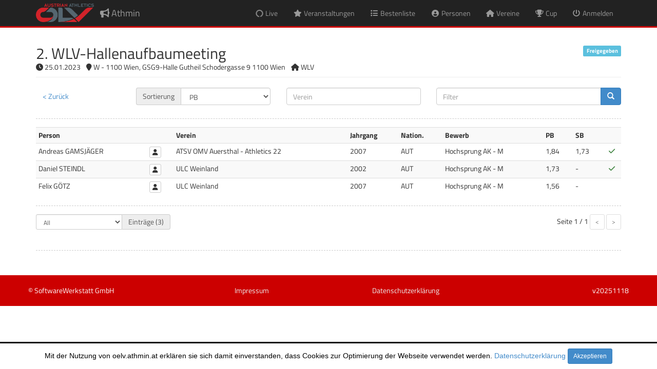

--- FILE ---
content_type: text/html; charset=utf-8
request_url: https://oelv.athmin.at/registrations.aspx?competition=184336&int=&returnTo=L2V2ZW50LWRldGFpbHMuYXNweD9ldmVudD0yNjMzOSZpbnQ9JnJldHVyblRvPUwyVjJaVzUwY3k1aGMzQjQ=
body_size: 26977
content:


<!DOCTYPE html PUBLIC "-//W3C//DTD XHTML 1.0 Strict//EN" "http://www.w3.org/TR/xhtml1/DTD/xhtml1-strict.dtd">

<html xmlns="http://www.w3.org/1999/xhtml" xml:lang="en">
<head><link media="all" rel="Stylesheet" href="./styles/bootstrap.min.css" /><link media="all" rel="Stylesheet" href="./styles/all.min.css" /><link media="all" rel="Stylesheet" href="./styles/site.css?20220823" /><link media="all" rel="Stylesheet" href="./styles/jquery-ui.min.css?20190524" /><link media="all" rel="Stylesheet" href="./styles/datepicker.css" /><link media="all" rel="Stylesheet" href="./styles/jquery-ui-timepicker-addon.css" /><link media="all" rel="Stylesheet" href="./styles/fileinput.min.css" /><link media="print" rel="Stylesheet" href="./styles/print.css?20200825" /><link rel='shortcut icon' href='./images/favicon.ico' />
                <link rel='icon' type='image/png' href='./images/bullhorn-32.png' sizes='32x32' />
                <link rel='icon' type='image/png' href='./images/bullhorn-96.png' sizes='96x96' />
                <link rel='apple-touch-icon' sizes='128x128' href='./images/bullhorn-128.png' />

    <script type="text/javascript" src="./scripts/jquery-1.10.2.min.js"></script>
    <script type="text/javascript" src="./scripts/bootstrap.min.js"></script>
    <script type="text/javascript" src="./scripts/respond.min.js"></script>
    <script type="text/javascript" src="./scripts/bootstrap3-typeahead.min.js"></script>
    <script type="text/javascript" src="./scripts/jquery-ui.min.js?20190524"></script>
    <script type="text/javascript" src="./scripts/jquery-ui-timepicker-addon.js"></script>
    <script type="text/javascript" src="./scripts/app.js?20220124"></script>
    <script type="text/javascript" src="./scripts/iframeResizer.contentWindow.min.js?20190318"></script>
    <script type="text/javascript" src="./scripts/jquery.blockUI.js"></script>
    <script type="text/javascript" src="./scripts/fileinput.min.js"></script>
    <script src="https://kit.fontawesome.com/434b448e65.js" crossorigin="anonymous"></script>
    
    
    
    <meta http-equiv="X-UA-Compatible" content="IE=edge" /><meta name="viewport" content="width=device-width, initial-scale=1" />
<title>
	Nennungen - Athmin
</title></head>
<body>
    <header id="header" class="navbar navbar-inverse navbar-fixed-top" role="banner">
	  <div class="container top-header">
        <div class="row top-info">
            <div class="col-xs-12 text-right"></div>
        </div>
		<div class="navbar-header">
		  <button class="navbar-toggle" type="button" data-toggle="collapse" data-target=".bs-navbar-collapse">
			<span class="sr-only">Navigation umschalten</span>
			<span class="icon-bar"></span>
			<span class="icon-bar"></span>
			<span class="icon-bar"></span>
		  </button>
          <a href='./main.aspx' class='navbar-brand'><span class='fas fa-bullhorn'></span> Athmin</a>
		</div>
        
        <nav class='collapse navbar-collapse bs-navbar-collapse' role='navigation'>
                      <ul class='nav navbar-nav navbar-right'>
                        <li><a href='/events.aspx?live=y'><span class='fas fa-circle-notch fa-spin fa-fw'></span> <span class='hidden-inline-sm visible-inline-xs'>Live</span></a></li>
	                    <li><a href='/events.aspx'><span class='fas fa-star fa-fw'></span> <span class='hidden-inline-sm visible-inline-xs'>Veranstaltungen</span></a></li>
                        <li><a href='/records.aspx'><span class='fas fa-list fa-fw'></span> <span class='hidden-inline-sm visible-inline-xs'>Bestenliste</span></a></li>
                        <li><a href='/persons.aspx'><span class='fas fa-user-circle fa-fw'></span> <span class='hidden-inline-sm visible-inline-xs'>Personen</span></a></li>
                        <li><a href='/clubs.aspx'><span class='fas fa-home fa-fw'></span> <span class='hidden-inline-sm visible-inline-xs'>Vereine</span></a></li>
                        <li><a href='/cups.aspx'><span class='fas fa-trophy fa-fw'></span> <span class='hidden-inline-sm visible-inline-xs'>Cup</span></a></li>
	                    <li><a href='/login.aspx'><span class='fas fa-power-off fa-fw'></span> <span class='hidden-inline-sm visible-inline-xs'>Anmelden</span></a></li>
                      </ul>
                    </nav>
	  </div>
	</header>

    <form method="post" action="./registrations.aspx?competition=184336&amp;int=&amp;returnTo=L2V2ZW50LWRldGFpbHMuYXNweD9ldmVudD0yNjMzOSZpbnQ9JnJldHVyblRvPUwyVjJaVzUwY3k1aGMzQjQ%3d" id="formMain" class="main">
<div class="aspNetHidden">
<input type="hidden" name="__EVENTTARGET" id="__EVENTTARGET" value="" />
<input type="hidden" name="__EVENTARGUMENT" id="__EVENTARGUMENT" value="" />
<input type="hidden" name="__LASTFOCUS" id="__LASTFOCUS" value="" />
<input type="hidden" name="__VIEWSTATE" id="__VIEWSTATE" value="oEpiMd4RW1XKPS8Btm8LfV9l5VSS99yLUIPXXHRFcveDI6o0uGIjXanBmAuCY5zbAx7E+ypXiqlDRuGH6hfeyfjAcu1BMZJM00bTK+m5nthMGPiiPIfbVn9Zs8YMaOb65AGDqkb1uZ2ABIsUCgxZs/godJxu5atiZ2lZMz436rFz478M4xeK3scp6vpjAd/2s7N6vnVl1R/fzQINxnzRyM2dNXDe25/ksD8+XmPVwiso5fpg4+c4Yku1shj1nnPkGdePNRu55teAezQF32U2iInrh90/VDTEhh5eTirKvVWTm009RwYnwXKjH6WUy4uA5Oxe83udInByEgQOI2obfLazbGeZ2yskOapA7jjzNmp+ZGN6vIbNl7515KlyhP45FA+Vqhb/n5oLxz15wasxDil3E4R3M+9HKHiAe1aZClZRNTg8J7PkzRU5nUG6ObHD/5N3XWuoRfZ06QsGcjFC648V0UEMLYgs/Wcnb7mum7jCuXpdrYXyEeqJZ/7K0beuOFQPHgi49UsNOyPDsaUeoXmBV+DGlwALDC0T0l2x83F+OIK6OpW6yTncwStLQpQLJEfcvHBoKoXtcXEZIk8Qxg1eu10tDX2JN0a6RP5fNEzKprfL2LUdjQ5oINSNIs5IfeSg5rhgsMXIRWVNPUWRAX6Dv0hRplbZZYVneMm5ZN/5ezs3VHBWBmp9AuNgFq6MHEnGz2Ohy9/7IgTzJdyyTGgkNIpC5WfXaznFlWnftm15EwN2Qx4Oga3MP4g0geR90vI82gz9RRQ4aXL20X4lPV+sk99ZKXKvSmecoqaBUKkCmKCj1SAd58VytUDRIN80JFFnP77SC3e+F5kesl5JCgHZmGe399+39jLiHrbU2Mgev47YzdUF8Zw3R+bDoglLv6ZzUD/Hwvoq72sxQ2/JUXz7Sis+ifC3dgjZ7sk82KJR2Gd3UlWmHD6lHSwWv7/[base64]/gyJgqBHlcaWC0/3d/wxhHIxvw9HIORoG0eugiQ/Iz23HyPzrtC3WlC0Qe3xc0xIiHxhXJo6usBSl6fPxFbRLSTgF8khUB7UAjkDx0ssr9C3caT8SiF/6aDYgs/6n2Zrgay5Sxg2aaYm6EDld2Bzy3wUn2nacQjCFJeY3lIDp51sKAQb4oF2WpXcIwCabNjgyF6+sPpAYOPOUNs421Rwc0efdxQFf+zmKw7APezv1fjR+T7R0dbpZDy/9jhgOnn8TuBGTQNXPuL1thaZ4E6YKI8aIgnAxiMZtUmEE5tEw7iTg9q74g+fqciXISU2aXhTcl2BAHKARJZkm7DRmhhHnt9Vt2l9Fdvmf9dSunVgDQAGmXspsfPDJgmh35ck/Z9BZRlu3R9zh14+A7+7pZDi3jK46fpDVBRXxnwMHYPwaXXF4nsVIastCPsq2OPl8WbeunI8djXE3YHyJwHWKoU/G6NlEp3/sas2So24swYuc+vAVQUE6ACldccGIJPCUiqoWGkqw3RDodSO773ijlp6lWDUn3c7m07DO0abO2G1Ko66bC+mzCNEqrdxRW+Bi6xqn7njRn4pc0c8K2TGT5lBEZpBW0bsIPekyZA5Nyj2xxXWLLf4PqonPjcUFrfUhlyUzNNohyiAb90qKuqz19+Uww+FLFpR/IWqi0yCgRV4kIzeofIjyDmM7i9QzMOujHBio48YpqQEIqoa/YT9p+YQ38+l3dXuwzIGUosD5/8vEd7QTogCQ4srZGnmIEEpJYelNBuk8I4QXZenULRknsG6fKX/SOZCXbz3qo35AjuI4e3CwmLSriaq6ba8Jy2dXatbstx/ZJPoSjaj7yQxJjEZQsYqQS6+zgApe0HGoNJPPc+lOR5sqRIyfaow8HGuQwnbZhWpia4KzcvhmAMqAAbC8vPNMlHAi01J8lnUIis6UsVuuw2iqrFx/104tK/fT5IYkQ9RjXRdHbOeehqyPqMYfsHi7ryH1AgZ00pXcdiy1bhlNYdL2sqbq8sSIgQFV9jHKVZ1XzLmaRhfcR9mj8omlx0RyIoLp0sXHgxQjFD79UQ5W/o0idgWP6fASeriKs0EA6rJB3cK7pfRqtVfQBqaio3i7i/LX5xuql5nUUMFN2hEREO9ykXj/iKUKiqXQiI4FAaWQ78vYBPpCAur5qPXI0q6sCj1yvuiX29cNSuBuMxCYaX4MLBjQP/c/9cGvN8gSFbWlaO/YpDPBAf/nkTzwgK9DenkcRSCgmDg8gVOZBBkaQsowJJaznsHhk5b8iY8ocng5+wD5KNBoKU3+UYZxdn0NX6yVpx3uFx1/0HhmTXmX71x4ebr6HmIgAzvnjogsHrh4RERMYl+ES2cMVJYu4QrHE01yNsvJmZKvCb+1aO2ps93i0JzOlV2LzEsfvnHlmTVyUDPNUYDF2Th7sD0rvCgWbsTCSrX7vVErdduqn3mtWKxCH4FT54KPF5riJ51YZaw2/7KL4/+4MHb15OYjBG5EyEruqL4AWBGoWaoMRPvaqxBkqJFqcYYSy+dL2rzaa9JfnBCspC1jEk7I2sFqSB9t56gL5f5xBr+/peGIWkD4lq7JZH/X8vNwik8WkM8kag1t84DPCwYFUkcYZJdUn4sOcezZ4vb9dVIOM1MvtohIOZRwL/Kc83fxl0ZqHiR7o8ORkdwKc+eLWuhmYbMAJLo/Dl/SN/lYmeBmim1qysymcNxX7ofuAReERI/0/ZC7T97kRdeRjb4IW/txUc4Vea+T2R1LLuQR15nwfjTr8pIXe22m2V6X+oaUfTg2Nv9uKjkYjouNCXoqKseLMCZUduzcycvEfC4dJlpC3IcRSa0tKSNVC9m7cxuLwMUyZVBMawdiI5/nEhlgOalFd+mp5kBf+oGTefDRIEqvH+8+YtbH6hKif0L4lzJnZagp+wFSuEihBwCqIG1Qz5nvqzAOimnqAHWv5hLXbACRh/CQU5WsKHxVdZdrFqgS/v04v6Vvz8PS/PaThNmG5XQfwFZsXJtvW4v5RRkNtNSOamR+EAadtppzfzgoGYcz1mqfrhTk9jKtbBwETvqX98pjqH5RLhVnmOhpdp0OJOpqFupKStq378omSenIccBKY4sVAJi33lxhpM8nIej+BBUCIt+dYCjK7qhhYTMGMWYpr5SkhSu/m9df+jK0vGHPjgTgJfSyoCNWZxm1VkGfIrJljh3L6aN2awmnwvovy8SrQgi8pcs0toI3PqGfP3m7u0GjcziftAxUeqokJe0uEUoicTKWcJ7A7Gx1upCpotkpqWo8SvHT76Inlyf/loiaB0+gY1KwmeScr2MKyx8G1h+7fPd0x3hUbT3kZVimdN3xXYT/kZm5sacBySysuXo22cyjhaXD92BscyCQiMEqBiLfc1Q9hfpqv9YOrmrF3zdOQM+5ltjmWwfBVDR9ikmjsH/wmkY8O/tBPH7N8k61BnBL0649d5QUZhPkq1kSsJGpZOhGv1Wi1gNaQJqtkgw2LLG4cbssXxGGjLvRuRf6X9FsWEyEx92zyX8lgVDjBdof/y/lLqSDLg3YcUmb8CrtTwps7xRQOQUamYadUidCGGGJGZMhEml+S0Ar/BoleFOre6fFX6ReUVb/rstdow9Jk/k/pJOLKMR7OatcbL7SeNuQwo2sLvyLKMj+yaoOUIUoNZqzkUbc7t9O75THW8KKy6KdsbIaf7G5pv4qV9/c5IwuRhkYbsA/F5GAQD0c+8QOkj1e/i7SJNbyeKUSWxt9GqWHmGDCjZNm+DodtJ69iC7wlPv0PxQ9BfJJvxkIaXxNF1g+PF7rfHDKhXFoQyN0JQE6aDQyuvRp5XZtztTToJXCG3zZY7kB/164y+2hQ9RkN6PNJFoQVuGT+haCZIoAu3QtJJKgniJICKdpujK9hkN8vJyj1lQFqbWH9wWH6oZGwTl+sLKITy+6KA/umYdCa/UfSLEAG64LMhG1MlLZmFNVFIqLOX/[base64]/qvJjs4qDbho0zomXJAQf4cO4sDBLlQbzwDAZxSCytT81JvM01kwW4+7sSlSJG3gx7ce0TS/VrhYI9siIP+uhYvkR+Gv7UFNHn+/Nna+8Sdw7YvTVy+jN5AuSRA+SqOx54RRYWCMCMPoyXVyLFmVIPVzJWeHzUaLm7ZLC1TxX2yr7/Nat9FWHiCDgUHp8d+/c2VyNvIZxnBV3xDJbX8JKoQACMNflhh9KX8CNpE68L02KZpFxQceVBltk0B9hT67TXOo/jNO6UEV7V8OSEVn7MaFqjtNGMf0ol+jRfj+jsBkLVdrhQxRAHYHWwOOcJ9Si3LDOyEVWEza9xD9qCDZTbfhPOGGlWClkG5yGXsAP9s4td7B2ZqZ3E4KLhz9Khzov/jd8W6HoxbKaI0ro8r1NfYgz2nrIG2VbH/J1Sm3VucVWG+2io0YJH/JLQM2u+aQJmFHFr5rVfR/E32XpNn2LUs2gG0++WWgm5Ql1wKqx/+i8WMuzQYAlOfVtWklukSxImeT+LZAuaC0lpBgZx+zExhyoD7NZlEAydinEEuLtdWg/N4x641W4HUuLwEPprOCLUnyaq4l+AAU2fmpOiWWPR+Yt6tOZfWW7twVy519vHIGMLQ1Ge8EcSh9WK3bgiDKpVDRzsA8l1428NulNJ56N2sUaSTZwH+qi86t9gM8R3II3QiWthXEZ/FaagpIS/vyrHSbppn44E0AHAGkxVc5NNfISH6146d3yKMihXlyF6lEr7tcGX0Aj+iPlrAhYOjo3GBFXyBAvsmBIbt3P4u861xSod+NGvrzEP26+2e2sx72gqOzXI3s5HdJLOugviaP2nmv3sU+psPF1ajxqX+bdU9xifU9CL5sZ3lIADhD/HEYJ003QvIFuDfL+KekrD9rDw96EgbOHSjWFVDXsIs7ankD37V1ECwTqlEWieOyjHBuslgXk/nEZq4/sd+MPsZLSJ9/wuUMsJHVzUL0sPMU5l0JqY1wzPi1sTHG1tEbX/mweYBr6duDqwY9RxGIkNc15aXBrApt+Y+4smKj50cJ4jWQqgfDwVDFzIJgro/DzWhbZMoTo5TizIc25yhwaE458TB7zl4ktcLdkV0TM2yYpwc+U+tCYN1DwWFvzF/[base64]/It01Aanj9znz/kxGE7dmYv0+6xyOdJxyMxXBKhNAhfwcrBPfeUlEyfOYMa8jZe66B4Y7wF9cjiOuycIeb2eoOMJ/mHrDU6p3Asj+YQznNe0P+6ca+94kJAQgLKjmGFjmOnS0np2X7KguYv8Us73X2qQXCzEntRm8HXIltXt3j8Gjz+5hNTufdEAFIXXybdDALGwuN9clOZb/bCJYnkBND8rHoXigIzFmjzWaGvVP4PXtJJXGj9aXtspL6HyLND3OW/Yfc4QcTszp+o5336ha5UnBJJLGqUiT/6dGI+wj+yP8IrkPVA9KsO6WwE6A9Xlo/[base64]/boQrsRwRSKSNkgR9Ash0fciSyA0AO6jA63OxkpqlhyMPeBvvq0R99Mb53UNqLHM+8Q8OpnFWHQLgzA28e9mzQ6pKso1IFxzVU/wBYd+hQgYajcLYbVp8oCflS3GSQnlXpN8ic5Mhv6lJEaC91ARH1M3fhgntuOuoUT4vkrgkNhqobOEBb3L+UN8W1ZrVeOatYQaSBe7raNUuzbEdSbbb0+Lt31t7eTpOmpyu2Sfwb1s35JKhU+sLCaKczsHze8Q4ENGmwxIlzIgYI+y/Wqh1Xj6ycYvekngjpi38kByY0EhsXQJEhgGThmZdb8Q0SXzG02S41k4UM4GorCiBnTa/O9MCrTpLpGng4f/y2fXt4tE9Gm3/hZhHjRX2qk98Kj6jv37EueEgXhbsBoy+cRBPgR8/kg++XAWDAK0UCykicInvobbXeJ/GfCGPU0pjmwQ9uDWeBz1h4ZLalSOwgg70SG2VsSNkN6oJbnWvI7eIJZ5aN6ad1SyRyAdBPkmj3fl1w1Kll8/+PJc1c+puXizB8hgvId7CBL5e+VoknybiwwkHPREeVAMgtTVYA0UpOtLbtQ6EYOrhUF44dFjFaF7P0tXi/RtUQqqRdt2RDm/yinCSz4VaJDZVCTFQiYVXAsKbELiUTsp1+NHjZpoR5iJrKdBTEI4LUB0HSz31zXJWWbCMFM63aq7xm7CUX8qOo3i/rg70EeKuvrCScouUq+ZA7xgYuAu2K4Ybn2YUexde7XR8mtKOd1U1V0AoyqSYiArvhL4yiT+9pp1UoCTSfvuqnFu+5KozJZqderyEWoB5kZMa2/ddVkxuuMHYNjSduztQRWq4Azc2U+qCxkN3TWfw8KXQ53x6IKbxT9gkxs7f/DOoC9PzP7Ormv2CDY31lNnXJnjX3a8VVJGtlYuUmfibtJD9utQd3ySKpTBZS4EuIby1agT+tU6cohS9pe78c/MsxwKu5zQ6rXG3uGWMpzDpGiT20iJmfukvdmVUl6/scxoOWkhvWNlUrX0DDJljmk1K3QFeu7inChIbQo5Hy9KNfrWKeHpqPKsfPwNdjg9Q3y/VSCs8tXG//3y6nLg/iX0tqAmBuU37lKUgx1+dPjdQNvE6RG7YBtqY17YVwHy/+ZF7otf7OMRHVgQ7arJ1W5reyzWIcMY4W+oCO01C8WizYDFzR+7am/FnZTthVUZqhzbYkn0tifKm+WrtrFVTMPQSyw04yhl5+c8y1+xnL+OEJglAZFNo6s0PMmphfaqZ1OUwcaISUG8bRqNFeaVwtbGy+MLKIdFvivcWDGSt63hC6oOqJWmxuMWh/PXClivNAAUWy+7X4nyKyIdxslWWEM/CDkJjQ6NwE6S66cJSef6bL4TGidWVOFg2VZvpeEZ+C4EMECCorRsfyIz79f2i46cJrQXcxA5wTbDHH" />
</div>

<script type="text/javascript">
//<![CDATA[
var theForm = document.forms['formMain'];
if (!theForm) {
    theForm = document.formMain;
}
function __doPostBack(eventTarget, eventArgument) {
    if (!theForm.onsubmit || (theForm.onsubmit() != false)) {
        theForm.__EVENTTARGET.value = eventTarget;
        theForm.__EVENTARGUMENT.value = eventArgument;
        theForm.submit();
    }
}
//]]>
</script>


<script src="/WebResource.axd?d=pynGkmcFUV13He1Qd6_TZMkwLk9AHqeEsVinIDqJcPUE5l1B7ieXjWHFPjL0JJaqZdRlr-aPHH7quEBNRVocoA2&amp;t=638901598312636832" type="text/javascript"></script>


<script src="/ScriptResource.axd?d=D9drwtSJ4hBA6O8UhT6CQilQ1Qhfnlwwl8poUEqyM_EaK6CyrnZCH5zgMTQJRyqpiUpfVjhdXOthSUf5f0Gmxc4dGqpxkdxTM5HjicvsBrCpI94CIhkhJ6SxwMy67D5iDTPKZn2Hy5s0a6uGnFthCyWBLgb3bh5-cDFvFRhKQJw1&amp;t=345ad968" type="text/javascript"></script>
<script type="text/javascript">
//<![CDATA[
if (typeof(Sys) === 'undefined') throw new Error('ASP.NET Ajax client-side framework failed to load.');
//]]>
</script>

<script src="/ScriptResource.axd?d=JnUc-DEDOM5KzzVKtsL1tZGIZOLVomCCMwVaG7soSOcEqC9oJE3q6WGNNXX9B6qNvUA5S4uGM5ldzSMY-SCLZ4_nsSoyKCco8_A7FX7tcEEz1MLtv87a-WWbySerNWPeR7FOR23dxKW9mTY5oMrbtqnIf9LLYC1LRehLY2l-6x7SnpTxTSRgfrRMyk08IGwi0&amp;t=345ad968" type="text/javascript"></script>
<div class="aspNetHidden">

	<input type="hidden" name="__VIEWSTATEGENERATOR" id="__VIEWSTATEGENERATOR" value="46E04BBE" />
	<input type="hidden" name="__EVENTVALIDATION" id="__EVENTVALIDATION" value="7MJgz4taB8SU+x/luTxjC/+zdfdM+7bQbnLbzYwMUF9HTccXQw9qj/j9qjdslnyPP/4N/1DiuiiuFiZB4t3D2llwRVMrABGpmZBj643fqGZuf0fcYOstwg6SdKaM0Mm3QQqQ74UpACzrhk6HYA62gV8xnAbKRkiz/FITXS15JD3EsRkpVJguY4J6cOPi2/[base64]/cx8n2s4lgXJ9xFFK2VhuXKxavFSwaWbwKqkxOHDN" />
</div>
        <script type="text/javascript">
//<![CDATA[
Sys.WebForms.PageRequestManager._initialize('ctl00$scriptManagerMaster', 'formMain', [], [], [], 90, 'ctl00');
//]]>
</script>

        
        
        
        <div class="container">
            
    <div class="page-header">
        <div class='row'><div class='col-xs-8 h2'>2. WLV-Hallenaufbaumeeting</div><div class='col-xs-4 text-right div-event-status'><span class='label label-info'>Freigegeben</span></div></div><div class='row'><div class='col-xs-12 div-event-details'><span class='fas fa-clock'></span> 25.01.2023 <span class='fas fa-map-marker indent-sm'></span> W - 1100 Wien, GSG9-Halle Gutheil Schodergasse 9  1100 Wien <span class='fas fa-home indent-sm'></span> WLV</div></div>
    </div>
    
    

    <div id="main_pnlSearch" onkeypress="javascript:return WebForm_FireDefaultButton(event, &#39;main_btnFilter&#39;)">
	
        <div class="row">
            <div class="col-sm-2 form-group">
                <button type="submit" name="ctl00$main$btnClose" value="ctl00$main$btnClose" id="main_btnClose" class="btn btn-link">< Zurück</button>
            </div>
            <div class="col-sm-3 form-group">
                <div class="input-group">
                    <span class="input-group-addon"><span id="main_lblSort">Sortierung</span></span>
                    <select name="ctl00$main$drpSort" onchange="javascript:setTimeout(&#39;__doPostBack(\&#39;ctl00$main$drpSort\&#39;,\&#39;\&#39;)&#39;, 0)" id="main_drpSort" class="form-control" placeholder="" title="">
		<option selected="selected" value="BestSorting-desc">PB</option>
		<option value="SeasonBestSorting-desc">SB</option>

	</select>
                </div>
            </div>
            <div class="col-sm-3 form-group">
                <input name="ctl00$main$txtClub" type="text" maxlength="100" id="main_txtClub" class="form-control" placeholder="Verein" typeahead="club-name" autocomplete="off" />
            </div>
            <div id="main_pnlFilter" class="col-xs-4" onkeypress="javascript:return WebForm_FireDefaultButton(event, &#39;main_btnFilter&#39;)">
		
                <div class="input-group">
                    <input name="ctl00$main$txtFilter" type="text" maxlength="100" id="main_txtFilter" class="form-control" placeholder="Filter" />
                    <span class="input-group-btn">
                        <button type="submit" name="ctl00$main$btnFilter" value="ctl00$main$btnFilter" id="main_btnFilter" class="btn btn-primary btn-lock"><span class='glyphicon glyphicon-search'></span></button>
                    </span>
                </div>
            
	</div>
        </div>
    
</div>

    <hr />
    
    <table class='table table-condensed table-striped'>
                    <tbody>
                    <tr>
                        <th>Person</th>
                        <th></th>
                        <th>Verein</th>
                        <th>Jahrgang</th>
                        <th>Nation.</th>
                        <th class='hidden-xs'>Bewerb</th>
                        <th>PB</th>
                        <th class='hidden-xs'>SB</th>
                        <th></th>
                    </tr><tr>
                            <td>Andreas GAMSJÄGER </td>
                            <td><a href='/profile.aspx?person=34459' class='btn btn-xs btn-default'><span class='fas fa-user'></span></a></td>
                            <td>ATSV OMV Auersthal - Athletics 22</td>
                            <td>2007</td>
                            <td>AUT</td>
                            <td class='hidden-xs'>Hochsprung  AK - M</td>
                            <td>1,84</td>
                            <td class='hidden-xs'>1,73</td>
                            <td class='text-center'><span class='fas fa-check text-success' title='Bestätigt'></span> </td>
                        </tr><tr>
                            <td>Daniel STEINDL </td>
                            <td><a href='/profile.aspx?person=32316' class='btn btn-xs btn-default'><span class='fas fa-user'></span></a></td>
                            <td>ULC Weinland</td>
                            <td>2002</td>
                            <td>AUT</td>
                            <td class='hidden-xs'>Hochsprung  AK - M</td>
                            <td>1,73</td>
                            <td class='hidden-xs'>-</td>
                            <td class='text-center'><span class='fas fa-check text-success' title='Bestätigt'></span> </td>
                        </tr><tr>
                            <td>Felix GÖTZ </td>
                            <td><a href='/profile.aspx?person=44880' class='btn btn-xs btn-default'><span class='fas fa-user'></span></a></td>
                            <td>ULC Weinland</td>
                            <td>2007</td>
                            <td>AUT</td>
                            <td class='hidden-xs'>Hochsprung  AK - M</td>
                            <td>1,56</td>
                            <td class='hidden-xs'>-</td>
                            <td class='text-center'></td>
                        </tr></tbody></table>

    <hr />

    <div class="row">
        <div class="col-xs-6 col-sm-3">
            <div class="input-group">
                <select name="ctl00$main$drpRecords" onchange="javascript:setTimeout(&#39;__doPostBack(\&#39;ctl00$main$drpRecords\&#39;,\&#39;\&#39;)&#39;, 0)" id="main_drpRecords" class="form-control input-sm" placeholder="Einträge" title="Einträge">
	<option value="10">10</option>
	<option value="20">20</option>
	<option value="50">50</option>
	<option selected="selected" value="0">All</option>

</select>
                <span class="input-group-addon">Einträge (3)</span>
            </div>
        </div>
        <div class="hidden-xs col-sm-6"></div>
        <div class="col-xs-6 col-sm-3 text-right">
            <span id="main_lblPage">Seite</span> 1 / 1
            <ul class="pagination">
                <li><button type="submit" name="ctl00$main$btnPrevious" value="ctl00$main$btnPrevious" id="main_btnPrevious" disabled="disabled" class="aspNetDisabled btn btn-default btn-sm"><</button></li>
                <li><button type="submit" name="ctl00$main$btnNext" value="ctl00$main$btnNext" id="main_btnNext" disabled="disabled" class="aspNetDisabled btn btn-default btn-sm">></button></li>
            </ul>
        </div>
    </div>
    <div class="clearfix" style="margin-bottom: 40px;"></div>
	<hr/>

        </div>

        <input type="hidden" name="ctl00$hidLevel" id="hidLevel" />
        <input type="hidden" name="ctl00$hidAccess" id="hidAccess" />
           
    </form>

    <footer id="footer" role="contentinfo">
        <div class="container">
            <div class="row">
                <div class="col-sm-3 text-xs-center">
                    <span id="lblCopyright">© SoftwareWerkstatt GmbH</span>
                </div>
                <div class="col-sm-3 text-center">
                    <a href="/imprint.aspx"><span id="lblImprint">Impressum</span></a>
                </div>
                <div class="col-sm-3 text-center">
                    <a href="/privacy.aspx"><span id="lblPrivacy">Datenschutzerklärung</span></a>
                </div>
                <div class="col-sm-3 text-right text-xs-center">
                    v20251118
                </div>
            </div>
        </div>
    </footer>

    <div class="hide">
        
    </div>

    <div aria-labelledby="confirm-modal" role="dialog" tabindex="-1" id="confirm-modal" class="modal fade">
      <div role="document" class="modal-dialog">
        <div class="modal-content">
          <div class="modal-header">
            <button aria-label="Close" data-dismiss="modal" class="close" type="button"><span aria-hidden="true">×</span></button>
            <h4 class="modal-title"></h4>
          </div>
          <div class="modal-body"></div>
        </div>
      </div>
    </div>
    
    <div id="blockMessage" style="display:none;"> 
        <h4><span id="lblBlockMessage"><span class='fas fa-spinner fa-pulse'></span> Daten werden verarbeitet.</span></h4> 
    </div> 
    

<div style='display: none; background-color: #ffffff; color: rgb(0, 0, 0); font-family: Helvetica,Arial,sans-serif; font-size: 14px; 
            border-top: 3px solid #000000; position: fixed; bottom: 0px; margin: 0px auto; padding: 10px 0px; text-align: center; 
            z-index: 9999; width: 100%;' id='cookies-info'>
            <span>Mit der Nutzung von oelv.athmin.at erklären sie sich damit einverstanden, dass Cookies zur Optimierung der Webseite verwendet werden. <a href="./privacy.aspx">Datenschutzerklärung</a>
                <span id='cookies-info-close' class='btn btn-primary btn-sm'>Akzeptieren</span></span>
        </div>


    <script type="text/javascript">
        var tatimeout;

        function KeepAlive() {
            $.ajax({
                url: '/api/services.svc/KeepAlive',
                contentType: "application/json; charset=utf-8",
                dataType: "json",
                type: "POST",
                success: function (data) {},
                error: function (XMLHttpRequest, textStatus, errorThrown) {}
            });
        }

        $(document).ready(BindMasterPageEvents(null));

        Sys.WebForms.PageRequestManager.getInstance().add_endRequest(EndRequest);

        function EndRequest(sender, args) {
            if (args.get_error() == undefined) {
                BindMasterPageEvents(args);
            }
        }

        function BindMasterPageEvents(args) {

            if (!inIframe() && getCookie('accept-cookie') == '')
                $('#cookies-info').fadeIn();
            
            //if (inIframe() && iOS() && location.host.indexOf('oelv-nosession') == -1)
            //    location.href = 'https://oelv-nosession.athmin.at' + location.pathname;

            $('#cookies-info-close').click(function (event) {
                createCookie('accept-cookie', 1, 1);
                $('#cookies-info').fadeOut();
            });


            var level = $('#hidLevel').val();

            $('nav [data-level]').each(function (index) {
                if ($(this).attr('data-level').indexOf(level) < 0)
                    $(this).remove();
            });

            var accesses = $('#hidAccess').val().split(',');

            $('nav [data-access]').each(function (index) {
                if (!matchItems(accesses, $(this).attr('data-access').split(',')))
                    $(this).remove();
            });

            window.setInterval("KeepAlive()", 300000);

            InitControls();
        }

        function SetConditionalDropDown(item, select) {
            var val = item.find(":selected").attr('data-parent-key');

            $('[data-parent-id=' + item.attr('id') + ']').each(function (e) {
                $(this).find('option').addClass('hide');
                $(this).find('option[data-parent-key=' + val + ']').removeClass('hide');

                if (select || $(this).find('option[value=' + $(this).val() + ']').hasClass('hide'))
                    $(this).val($(this).find('option:not(.hide)').val());
            });
        }

        function createCookie(name, value, days) {
            if (days) {
                var date = new Date();
                date.setTime(date.getTime() + (days * 24 * 60 * 60 * 1000));
                var expires = "; expires=" + date.toGMTString();
            }
            else var expires = "";
            document.cookie = name + "=" + value + expires + "; path=/";
        }

        function getCookie(c_name) {
            if (document.cookie.length > 0) {
                c_start = document.cookie.indexOf(c_name + "=");
                if (c_start != -1) {
                    c_start = c_start + c_name.length + 1;
                    c_end = document.cookie.indexOf(";", c_start);
                    if (c_end == -1) {
                        c_end = document.cookie.length;
                    }
                    return unescape(document.cookie.substring(c_start, c_end));
                }
            }
            return "";
        }

    </script>

</body>
</html>
